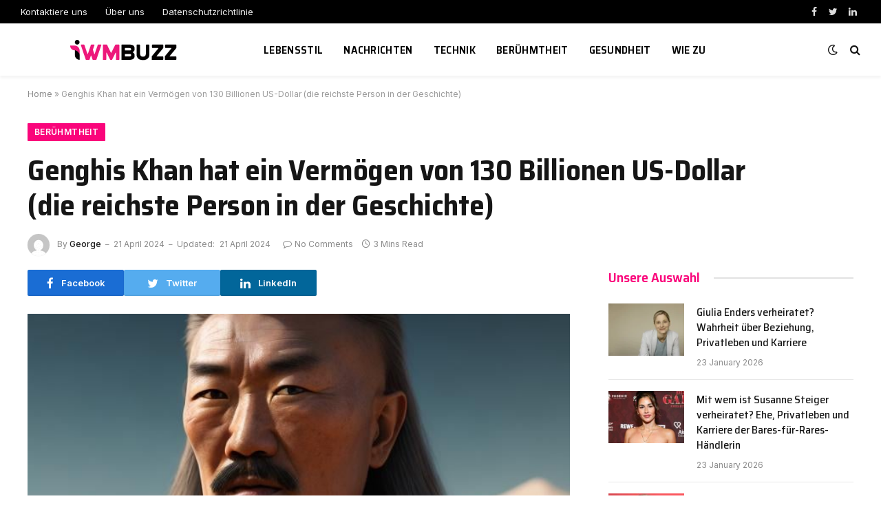

--- FILE ---
content_type: text/html; charset=UTF-8
request_url: https://iwmbuzz.de/genghis-khan/
body_size: 18664
content:

<!DOCTYPE html>
<html lang="en-US" class="s-light site-s-light">

<head>
	<meta name="publisuites-verify-code" content="aHR0cHM6Ly9pd21idXp6LmRl" />
	<meta name='linkatomic-verify-code' content='f1fe2dbcc18df56c7291e01ba7a66d2a' />
	<meta name="google-site-verification" content="EQsxl-DTCOIwdc44K0MZP3l0vt9kzn9euJISExiN0KM" />
	<meta charset="UTF-8" />
	<meta name="viewport" content="width=device-width, initial-scale=1" />
	<meta name='robots' content='index, follow, max-image-preview:large, max-snippet:-1, max-video-preview:-1' />

	<!-- This site is optimized with the Yoast SEO plugin v21.6 - https://yoast.com/wordpress/plugins/seo/ -->
	<title>Genghis Khan hat ein Vermögen von 130 Billionen US-Dollar (die reichste Person in der Geschichte)</title><link rel="preload" as="image" imagesrcset="https://iwmbuzz.de/wp-content/uploads/2024/04/genghis-khan.jpg" imagesizes="(max-width: 788px) 100vw, 788px" /><link rel="preload" as="font" href="https://iwmbuzz.de/wp-content/themes/smart-mag/css/icons/fonts/ts-icons.woff2?v2.4" type="font/woff2" crossorigin="anonymous" />
	<meta name="description" content="Das Nettovermögen von Genghis Khan beträgt inflationsbereinigt 130 Billionen Dollar. Genghis Khan besaß große Landstriche." />
	<link rel="canonical" href="https://iwmbuzz.de/genghis-khan/" />
	<meta property="og:locale" content="en_US" />
	<meta property="og:type" content="article" />
	<meta property="og:title" content="Genghis Khan hat ein Vermögen von 130 Billionen US-Dollar (die reichste Person in der Geschichte)" />
	<meta property="og:description" content="Das Nettovermögen von Genghis Khan beträgt inflationsbereinigt 130 Billionen Dollar. Genghis Khan besaß große Landstriche." />
	<meta property="og:url" content="https://iwmbuzz.de/genghis-khan/" />
	<meta property="og:site_name" content="iwmbuzz.de" />
	<meta property="article:published_time" content="2024-04-21T17:13:09+00:00" />
	<meta property="article:modified_time" content="2024-04-21T17:13:10+00:00" />
	<meta property="og:image" content="http://iwmbuzz.de/wp-content/uploads/2024/04/genghis-khan.jpg" />
	<meta property="og:image:width" content="640" />
	<meta property="og:image:height" content="640" />
	<meta property="og:image:type" content="image/jpeg" />
	<meta name="author" content="George" />
	<meta name="twitter:card" content="summary_large_image" />
	<meta name="twitter:label1" content="Written by" />
	<meta name="twitter:data1" content="George" />
	<meta name="twitter:label2" content="Est. reading time" />
	<meta name="twitter:data2" content="2 minutes" />
	<script type="application/ld+json" class="yoast-schema-graph">{"@context":"https://schema.org","@graph":[{"@type":"WebPage","@id":"https://iwmbuzz.de/genghis-khan/","url":"https://iwmbuzz.de/genghis-khan/","name":"Genghis Khan hat ein Vermögen von 130 Billionen US-Dollar (die reichste Person in der Geschichte)","isPartOf":{"@id":"https://iwmbuzz.de/#website"},"primaryImageOfPage":{"@id":"https://iwmbuzz.de/genghis-khan/#primaryimage"},"image":{"@id":"https://iwmbuzz.de/genghis-khan/#primaryimage"},"thumbnailUrl":"https://iwmbuzz.de/wp-content/uploads/2024/04/genghis-khan.jpg","datePublished":"2024-04-21T17:13:09+00:00","dateModified":"2024-04-21T17:13:10+00:00","author":{"@id":"https://iwmbuzz.de/#/schema/person/32c7f52ebe999ca869f41d1bf137ce86"},"description":"Das Nettovermögen von Genghis Khan beträgt inflationsbereinigt 130 Billionen Dollar. Genghis Khan besaß große Landstriche.","breadcrumb":{"@id":"https://iwmbuzz.de/genghis-khan/#breadcrumb"},"inLanguage":"en-US","potentialAction":[{"@type":"ReadAction","target":["https://iwmbuzz.de/genghis-khan/"]}]},{"@type":"ImageObject","inLanguage":"en-US","@id":"https://iwmbuzz.de/genghis-khan/#primaryimage","url":"https://iwmbuzz.de/wp-content/uploads/2024/04/genghis-khan.jpg","contentUrl":"https://iwmbuzz.de/wp-content/uploads/2024/04/genghis-khan.jpg","width":640,"height":640,"caption":"genghis khan"},{"@type":"BreadcrumbList","@id":"https://iwmbuzz.de/genghis-khan/#breadcrumb","itemListElement":[{"@type":"ListItem","position":1,"name":"Home","item":"https://iwmbuzz.de/"},{"@type":"ListItem","position":2,"name":"Genghis Khan hat ein Vermögen von 130 Billionen US-Dollar (die reichste Person in der Geschichte)"}]},{"@type":"WebSite","@id":"https://iwmbuzz.de/#website","url":"https://iwmbuzz.de/","name":"iwmbuzz.de","description":"","potentialAction":[{"@type":"SearchAction","target":{"@type":"EntryPoint","urlTemplate":"https://iwmbuzz.de/?s={search_term_string}"},"query-input":"required name=search_term_string"}],"inLanguage":"en-US"},{"@type":"Person","@id":"https://iwmbuzz.de/#/schema/person/32c7f52ebe999ca869f41d1bf137ce86","name":"George","image":{"@type":"ImageObject","inLanguage":"en-US","@id":"https://iwmbuzz.de/#/schema/person/image/","url":"https://secure.gravatar.com/avatar/9fdf6bc48e244f98982b5cda5720aa82?s=96&d=mm&r=g","contentUrl":"https://secure.gravatar.com/avatar/9fdf6bc48e244f98982b5cda5720aa82?s=96&d=mm&r=g","caption":"George"},"sameAs":["http://iwmbuzz.de"],"url":"https://iwmbuzz.de/author/iwmbuzz-de/"}]}</script>
	<!-- / Yoast SEO plugin. -->


<link rel='dns-prefetch' href='//fonts.googleapis.com' />
<link rel="alternate" type="application/rss+xml" title="iwmbuzz.de &raquo; Feed" href="https://iwmbuzz.de/feed/" />
<link rel="alternate" type="application/rss+xml" title="iwmbuzz.de &raquo; Comments Feed" href="https://iwmbuzz.de/comments/feed/" />
<link rel="alternate" type="application/rss+xml" title="iwmbuzz.de &raquo; Genghis Khan hat ein Vermögen von 130 Billionen US-Dollar (die reichste Person in der Geschichte) Comments Feed" href="https://iwmbuzz.de/genghis-khan/feed/" />
<script type="text/javascript">
/* <![CDATA[ */
window._wpemojiSettings = {"baseUrl":"https:\/\/s.w.org\/images\/core\/emoji\/14.0.0\/72x72\/","ext":".png","svgUrl":"https:\/\/s.w.org\/images\/core\/emoji\/14.0.0\/svg\/","svgExt":".svg","source":{"concatemoji":"https:\/\/iwmbuzz.de\/wp-includes\/js\/wp-emoji-release.min.js?ver=6.4.7"}};
/*! This file is auto-generated */
!function(i,n){var o,s,e;function c(e){try{var t={supportTests:e,timestamp:(new Date).valueOf()};sessionStorage.setItem(o,JSON.stringify(t))}catch(e){}}function p(e,t,n){e.clearRect(0,0,e.canvas.width,e.canvas.height),e.fillText(t,0,0);var t=new Uint32Array(e.getImageData(0,0,e.canvas.width,e.canvas.height).data),r=(e.clearRect(0,0,e.canvas.width,e.canvas.height),e.fillText(n,0,0),new Uint32Array(e.getImageData(0,0,e.canvas.width,e.canvas.height).data));return t.every(function(e,t){return e===r[t]})}function u(e,t,n){switch(t){case"flag":return n(e,"\ud83c\udff3\ufe0f\u200d\u26a7\ufe0f","\ud83c\udff3\ufe0f\u200b\u26a7\ufe0f")?!1:!n(e,"\ud83c\uddfa\ud83c\uddf3","\ud83c\uddfa\u200b\ud83c\uddf3")&&!n(e,"\ud83c\udff4\udb40\udc67\udb40\udc62\udb40\udc65\udb40\udc6e\udb40\udc67\udb40\udc7f","\ud83c\udff4\u200b\udb40\udc67\u200b\udb40\udc62\u200b\udb40\udc65\u200b\udb40\udc6e\u200b\udb40\udc67\u200b\udb40\udc7f");case"emoji":return!n(e,"\ud83e\udef1\ud83c\udffb\u200d\ud83e\udef2\ud83c\udfff","\ud83e\udef1\ud83c\udffb\u200b\ud83e\udef2\ud83c\udfff")}return!1}function f(e,t,n){var r="undefined"!=typeof WorkerGlobalScope&&self instanceof WorkerGlobalScope?new OffscreenCanvas(300,150):i.createElement("canvas"),a=r.getContext("2d",{willReadFrequently:!0}),o=(a.textBaseline="top",a.font="600 32px Arial",{});return e.forEach(function(e){o[e]=t(a,e,n)}),o}function t(e){var t=i.createElement("script");t.src=e,t.defer=!0,i.head.appendChild(t)}"undefined"!=typeof Promise&&(o="wpEmojiSettingsSupports",s=["flag","emoji"],n.supports={everything:!0,everythingExceptFlag:!0},e=new Promise(function(e){i.addEventListener("DOMContentLoaded",e,{once:!0})}),new Promise(function(t){var n=function(){try{var e=JSON.parse(sessionStorage.getItem(o));if("object"==typeof e&&"number"==typeof e.timestamp&&(new Date).valueOf()<e.timestamp+604800&&"object"==typeof e.supportTests)return e.supportTests}catch(e){}return null}();if(!n){if("undefined"!=typeof Worker&&"undefined"!=typeof OffscreenCanvas&&"undefined"!=typeof URL&&URL.createObjectURL&&"undefined"!=typeof Blob)try{var e="postMessage("+f.toString()+"("+[JSON.stringify(s),u.toString(),p.toString()].join(",")+"));",r=new Blob([e],{type:"text/javascript"}),a=new Worker(URL.createObjectURL(r),{name:"wpTestEmojiSupports"});return void(a.onmessage=function(e){c(n=e.data),a.terminate(),t(n)})}catch(e){}c(n=f(s,u,p))}t(n)}).then(function(e){for(var t in e)n.supports[t]=e[t],n.supports.everything=n.supports.everything&&n.supports[t],"flag"!==t&&(n.supports.everythingExceptFlag=n.supports.everythingExceptFlag&&n.supports[t]);n.supports.everythingExceptFlag=n.supports.everythingExceptFlag&&!n.supports.flag,n.DOMReady=!1,n.readyCallback=function(){n.DOMReady=!0}}).then(function(){return e}).then(function(){var e;n.supports.everything||(n.readyCallback(),(e=n.source||{}).concatemoji?t(e.concatemoji):e.wpemoji&&e.twemoji&&(t(e.twemoji),t(e.wpemoji)))}))}((window,document),window._wpemojiSettings);
/* ]]> */
</script>

<style id='wp-emoji-styles-inline-css' type='text/css'>

	img.wp-smiley, img.emoji {
		display: inline !important;
		border: none !important;
		box-shadow: none !important;
		height: 1em !important;
		width: 1em !important;
		margin: 0 0.07em !important;
		vertical-align: -0.1em !important;
		background: none !important;
		padding: 0 !important;
	}
</style>
<link rel='stylesheet' id='wp-block-library-css' href='https://iwmbuzz.de/wp-includes/css/dist/block-library/style.min.css?ver=6.4.7' type='text/css' media='all' />
<style id='classic-theme-styles-inline-css' type='text/css'>
/*! This file is auto-generated */
.wp-block-button__link{color:#fff;background-color:#32373c;border-radius:9999px;box-shadow:none;text-decoration:none;padding:calc(.667em + 2px) calc(1.333em + 2px);font-size:1.125em}.wp-block-file__button{background:#32373c;color:#fff;text-decoration:none}
</style>
<style id='global-styles-inline-css' type='text/css'>
body{--wp--preset--color--black: #000000;--wp--preset--color--cyan-bluish-gray: #abb8c3;--wp--preset--color--white: #ffffff;--wp--preset--color--pale-pink: #f78da7;--wp--preset--color--vivid-red: #cf2e2e;--wp--preset--color--luminous-vivid-orange: #ff6900;--wp--preset--color--luminous-vivid-amber: #fcb900;--wp--preset--color--light-green-cyan: #7bdcb5;--wp--preset--color--vivid-green-cyan: #00d084;--wp--preset--color--pale-cyan-blue: #8ed1fc;--wp--preset--color--vivid-cyan-blue: #0693e3;--wp--preset--color--vivid-purple: #9b51e0;--wp--preset--gradient--vivid-cyan-blue-to-vivid-purple: linear-gradient(135deg,rgba(6,147,227,1) 0%,rgb(155,81,224) 100%);--wp--preset--gradient--light-green-cyan-to-vivid-green-cyan: linear-gradient(135deg,rgb(122,220,180) 0%,rgb(0,208,130) 100%);--wp--preset--gradient--luminous-vivid-amber-to-luminous-vivid-orange: linear-gradient(135deg,rgba(252,185,0,1) 0%,rgba(255,105,0,1) 100%);--wp--preset--gradient--luminous-vivid-orange-to-vivid-red: linear-gradient(135deg,rgba(255,105,0,1) 0%,rgb(207,46,46) 100%);--wp--preset--gradient--very-light-gray-to-cyan-bluish-gray: linear-gradient(135deg,rgb(238,238,238) 0%,rgb(169,184,195) 100%);--wp--preset--gradient--cool-to-warm-spectrum: linear-gradient(135deg,rgb(74,234,220) 0%,rgb(151,120,209) 20%,rgb(207,42,186) 40%,rgb(238,44,130) 60%,rgb(251,105,98) 80%,rgb(254,248,76) 100%);--wp--preset--gradient--blush-light-purple: linear-gradient(135deg,rgb(255,206,236) 0%,rgb(152,150,240) 100%);--wp--preset--gradient--blush-bordeaux: linear-gradient(135deg,rgb(254,205,165) 0%,rgb(254,45,45) 50%,rgb(107,0,62) 100%);--wp--preset--gradient--luminous-dusk: linear-gradient(135deg,rgb(255,203,112) 0%,rgb(199,81,192) 50%,rgb(65,88,208) 100%);--wp--preset--gradient--pale-ocean: linear-gradient(135deg,rgb(255,245,203) 0%,rgb(182,227,212) 50%,rgb(51,167,181) 100%);--wp--preset--gradient--electric-grass: linear-gradient(135deg,rgb(202,248,128) 0%,rgb(113,206,126) 100%);--wp--preset--gradient--midnight: linear-gradient(135deg,rgb(2,3,129) 0%,rgb(40,116,252) 100%);--wp--preset--font-size--small: 13px;--wp--preset--font-size--medium: 20px;--wp--preset--font-size--large: 36px;--wp--preset--font-size--x-large: 42px;--wp--preset--spacing--20: 0.44rem;--wp--preset--spacing--30: 0.67rem;--wp--preset--spacing--40: 1rem;--wp--preset--spacing--50: 1.5rem;--wp--preset--spacing--60: 2.25rem;--wp--preset--spacing--70: 3.38rem;--wp--preset--spacing--80: 5.06rem;--wp--preset--shadow--natural: 6px 6px 9px rgba(0, 0, 0, 0.2);--wp--preset--shadow--deep: 12px 12px 50px rgba(0, 0, 0, 0.4);--wp--preset--shadow--sharp: 6px 6px 0px rgba(0, 0, 0, 0.2);--wp--preset--shadow--outlined: 6px 6px 0px -3px rgba(255, 255, 255, 1), 6px 6px rgba(0, 0, 0, 1);--wp--preset--shadow--crisp: 6px 6px 0px rgba(0, 0, 0, 1);}:where(.is-layout-flex){gap: 0.5em;}:where(.is-layout-grid){gap: 0.5em;}body .is-layout-flow > .alignleft{float: left;margin-inline-start: 0;margin-inline-end: 2em;}body .is-layout-flow > .alignright{float: right;margin-inline-start: 2em;margin-inline-end: 0;}body .is-layout-flow > .aligncenter{margin-left: auto !important;margin-right: auto !important;}body .is-layout-constrained > .alignleft{float: left;margin-inline-start: 0;margin-inline-end: 2em;}body .is-layout-constrained > .alignright{float: right;margin-inline-start: 2em;margin-inline-end: 0;}body .is-layout-constrained > .aligncenter{margin-left: auto !important;margin-right: auto !important;}body .is-layout-constrained > :where(:not(.alignleft):not(.alignright):not(.alignfull)){max-width: var(--wp--style--global--content-size);margin-left: auto !important;margin-right: auto !important;}body .is-layout-constrained > .alignwide{max-width: var(--wp--style--global--wide-size);}body .is-layout-flex{display: flex;}body .is-layout-flex{flex-wrap: wrap;align-items: center;}body .is-layout-flex > *{margin: 0;}body .is-layout-grid{display: grid;}body .is-layout-grid > *{margin: 0;}:where(.wp-block-columns.is-layout-flex){gap: 2em;}:where(.wp-block-columns.is-layout-grid){gap: 2em;}:where(.wp-block-post-template.is-layout-flex){gap: 1.25em;}:where(.wp-block-post-template.is-layout-grid){gap: 1.25em;}.has-black-color{color: var(--wp--preset--color--black) !important;}.has-cyan-bluish-gray-color{color: var(--wp--preset--color--cyan-bluish-gray) !important;}.has-white-color{color: var(--wp--preset--color--white) !important;}.has-pale-pink-color{color: var(--wp--preset--color--pale-pink) !important;}.has-vivid-red-color{color: var(--wp--preset--color--vivid-red) !important;}.has-luminous-vivid-orange-color{color: var(--wp--preset--color--luminous-vivid-orange) !important;}.has-luminous-vivid-amber-color{color: var(--wp--preset--color--luminous-vivid-amber) !important;}.has-light-green-cyan-color{color: var(--wp--preset--color--light-green-cyan) !important;}.has-vivid-green-cyan-color{color: var(--wp--preset--color--vivid-green-cyan) !important;}.has-pale-cyan-blue-color{color: var(--wp--preset--color--pale-cyan-blue) !important;}.has-vivid-cyan-blue-color{color: var(--wp--preset--color--vivid-cyan-blue) !important;}.has-vivid-purple-color{color: var(--wp--preset--color--vivid-purple) !important;}.has-black-background-color{background-color: var(--wp--preset--color--black) !important;}.has-cyan-bluish-gray-background-color{background-color: var(--wp--preset--color--cyan-bluish-gray) !important;}.has-white-background-color{background-color: var(--wp--preset--color--white) !important;}.has-pale-pink-background-color{background-color: var(--wp--preset--color--pale-pink) !important;}.has-vivid-red-background-color{background-color: var(--wp--preset--color--vivid-red) !important;}.has-luminous-vivid-orange-background-color{background-color: var(--wp--preset--color--luminous-vivid-orange) !important;}.has-luminous-vivid-amber-background-color{background-color: var(--wp--preset--color--luminous-vivid-amber) !important;}.has-light-green-cyan-background-color{background-color: var(--wp--preset--color--light-green-cyan) !important;}.has-vivid-green-cyan-background-color{background-color: var(--wp--preset--color--vivid-green-cyan) !important;}.has-pale-cyan-blue-background-color{background-color: var(--wp--preset--color--pale-cyan-blue) !important;}.has-vivid-cyan-blue-background-color{background-color: var(--wp--preset--color--vivid-cyan-blue) !important;}.has-vivid-purple-background-color{background-color: var(--wp--preset--color--vivid-purple) !important;}.has-black-border-color{border-color: var(--wp--preset--color--black) !important;}.has-cyan-bluish-gray-border-color{border-color: var(--wp--preset--color--cyan-bluish-gray) !important;}.has-white-border-color{border-color: var(--wp--preset--color--white) !important;}.has-pale-pink-border-color{border-color: var(--wp--preset--color--pale-pink) !important;}.has-vivid-red-border-color{border-color: var(--wp--preset--color--vivid-red) !important;}.has-luminous-vivid-orange-border-color{border-color: var(--wp--preset--color--luminous-vivid-orange) !important;}.has-luminous-vivid-amber-border-color{border-color: var(--wp--preset--color--luminous-vivid-amber) !important;}.has-light-green-cyan-border-color{border-color: var(--wp--preset--color--light-green-cyan) !important;}.has-vivid-green-cyan-border-color{border-color: var(--wp--preset--color--vivid-green-cyan) !important;}.has-pale-cyan-blue-border-color{border-color: var(--wp--preset--color--pale-cyan-blue) !important;}.has-vivid-cyan-blue-border-color{border-color: var(--wp--preset--color--vivid-cyan-blue) !important;}.has-vivid-purple-border-color{border-color: var(--wp--preset--color--vivid-purple) !important;}.has-vivid-cyan-blue-to-vivid-purple-gradient-background{background: var(--wp--preset--gradient--vivid-cyan-blue-to-vivid-purple) !important;}.has-light-green-cyan-to-vivid-green-cyan-gradient-background{background: var(--wp--preset--gradient--light-green-cyan-to-vivid-green-cyan) !important;}.has-luminous-vivid-amber-to-luminous-vivid-orange-gradient-background{background: var(--wp--preset--gradient--luminous-vivid-amber-to-luminous-vivid-orange) !important;}.has-luminous-vivid-orange-to-vivid-red-gradient-background{background: var(--wp--preset--gradient--luminous-vivid-orange-to-vivid-red) !important;}.has-very-light-gray-to-cyan-bluish-gray-gradient-background{background: var(--wp--preset--gradient--very-light-gray-to-cyan-bluish-gray) !important;}.has-cool-to-warm-spectrum-gradient-background{background: var(--wp--preset--gradient--cool-to-warm-spectrum) !important;}.has-blush-light-purple-gradient-background{background: var(--wp--preset--gradient--blush-light-purple) !important;}.has-blush-bordeaux-gradient-background{background: var(--wp--preset--gradient--blush-bordeaux) !important;}.has-luminous-dusk-gradient-background{background: var(--wp--preset--gradient--luminous-dusk) !important;}.has-pale-ocean-gradient-background{background: var(--wp--preset--gradient--pale-ocean) !important;}.has-electric-grass-gradient-background{background: var(--wp--preset--gradient--electric-grass) !important;}.has-midnight-gradient-background{background: var(--wp--preset--gradient--midnight) !important;}.has-small-font-size{font-size: var(--wp--preset--font-size--small) !important;}.has-medium-font-size{font-size: var(--wp--preset--font-size--medium) !important;}.has-large-font-size{font-size: var(--wp--preset--font-size--large) !important;}.has-x-large-font-size{font-size: var(--wp--preset--font-size--x-large) !important;}
.wp-block-navigation a:where(:not(.wp-element-button)){color: inherit;}
:where(.wp-block-post-template.is-layout-flex){gap: 1.25em;}:where(.wp-block-post-template.is-layout-grid){gap: 1.25em;}
:where(.wp-block-columns.is-layout-flex){gap: 2em;}:where(.wp-block-columns.is-layout-grid){gap: 2em;}
.wp-block-pullquote{font-size: 1.5em;line-height: 1.6;}
</style>
<link rel='stylesheet' id='smartmag-core-css' href='https://iwmbuzz.de/wp-content/themes/smart-mag/style.css?ver=9.0.0' type='text/css' media='all' />
<style id='smartmag-core-inline-css' type='text/css'>
:root { --c-main: #fa057b;
--c-main-rgb: 250,5,123;
--text-font: "Inter", system-ui, -apple-system, "Segoe UI", Arial, sans-serif;
--body-font: "Inter", system-ui, -apple-system, "Segoe UI", Arial, sans-serif;
--title-font: "Saira Semi Condensed", system-ui, -apple-system, "Segoe UI", Arial, sans-serif;
--h-font: "Saira Semi Condensed", system-ui, -apple-system, "Segoe UI", Arial, sans-serif;
--title-size-xs: 16px;
--title-size-s: 18px;
--title-size-n: 19px;
--title-size-m: 21px;
--title-fw-bold: 600;
--title-fw-semi: 500;
--excerpt-size: 14px; }
.smart-head-main { --c-shadow: rgba(0,0,0,0.05); }
.smart-head-main .smart-head-top { --head-h: 34px; }
.smart-head-main .smart-head-mid { --head-h: 76px; }
.smart-head-main .smart-head-bot { border-top-width: 0px; }
.navigation { font-family: "Saira Semi Condensed", system-ui, -apple-system, "Segoe UI", Arial, sans-serif; }
.navigation-main .menu > li > a { font-size: 16px; font-weight: 600; text-transform: uppercase; letter-spacing: .02em; }
.navigation-main .menu > li li a { font-size: 14px; }
.navigation-main { --nav-items-space: 15px; }
.s-light .navigation-main { --c-nav: #000000; }
.s-light .navigation { --c-nav-blip: var(--c-main); }
.mobile-menu { font-family: "Saira Semi Condensed", system-ui, -apple-system, "Segoe UI", Arial, sans-serif; font-weight: 600; }
.navigation-small { font-family: "Inter", system-ui, -apple-system, "Segoe UI", Arial, sans-serif; margin-left: calc(-1 * var(--nav-items-space)); }
.smart-head-main .spc-social { --c-spc-social-hov: #f2f2f2; --spc-social-space: 5px; }
.smart-head-main .logo-is-image { padding-right: 5px; }
.post-meta .post-cat > a { font-family: "Saira Semi Condensed", system-ui, -apple-system, "Segoe UI", Arial, sans-serif; }
.post-meta .text-in, .post-meta .post-cat > a { font-size: 14px; }
.post-meta .post-cat > a { font-weight: 600; }
.post-meta { --p-meta-sep: "\2013"; --p-meta-sep-pad: 6px; }
.block-head-b .heading { font-size: 24px; font-weight: 600; letter-spacing: 0.04em; }
.block-head-e2 .heading { font-weight: 600; color: var(--c-main); }
.list-post { --list-p-media-width: 29.94923858%; --list-p-media-max-width: 85%; }
.a-wrap-2:not(._) { margin-top: 0px; }
@media (min-width: 940px) and (max-width: 1200px) { .navigation-main .menu > li > a { font-size: calc(10px + (16px - 10px) * .7); } }


</style>
<link rel='stylesheet' id='smartmag-magnific-popup-css' href='https://iwmbuzz.de/wp-content/themes/smart-mag/css/lightbox.css?ver=9.0.0' type='text/css' media='all' />
<link rel='stylesheet' id='smartmag-icons-css' href='https://iwmbuzz.de/wp-content/themes/smart-mag/css/icons/icons.css?ver=9.0.0' type='text/css' media='all' />
<link rel='stylesheet' id='smartmag-gfonts-custom-css' href='https://fonts.googleapis.com/css?family=Inter%3A400%2C500%2C600%2C700%7CSaira+Semi+Condensed%3A400%2C500%2C600%2C700&#038;display=swap' type='text/css' media='all' />
<script type="text/javascript" src="https://iwmbuzz.de/wp-includes/js/jquery/jquery.min.js?ver=3.7.1" id="jquery-core-js"></script>
<script type="text/javascript" src="https://iwmbuzz.de/wp-includes/js/jquery/jquery-migrate.min.js?ver=3.4.1" id="jquery-migrate-js"></script>
<link rel="https://api.w.org/" href="https://iwmbuzz.de/wp-json/" /><link rel="alternate" type="application/json" href="https://iwmbuzz.de/wp-json/wp/v2/posts/4998" /><link rel="EditURI" type="application/rsd+xml" title="RSD" href="https://iwmbuzz.de/xmlrpc.php?rsd" />
<meta name="generator" content="WordPress 6.4.7" />
<link rel='shortlink' href='https://iwmbuzz.de/?p=4998' />
<link rel="alternate" type="application/json+oembed" href="https://iwmbuzz.de/wp-json/oembed/1.0/embed?url=https%3A%2F%2Fiwmbuzz.de%2Fgenghis-khan%2F" />
<link rel="alternate" type="text/xml+oembed" href="https://iwmbuzz.de/wp-json/oembed/1.0/embed?url=https%3A%2F%2Fiwmbuzz.de%2Fgenghis-khan%2F&#038;format=xml" />

		<script>
		var BunyadSchemeKey = 'bunyad-scheme';
		(() => {
			const d = document.documentElement;
			const c = d.classList;
			const scheme = localStorage.getItem(BunyadSchemeKey);
			if (scheme) {
				d.dataset.origClass = c;
				scheme === 'dark' ? c.remove('s-light', 'site-s-light') : c.remove('s-dark', 'site-s-dark');
				c.add('site-s-' + scheme, 's-' + scheme);
			}
		})();
		</script>
		<meta name="generator" content="Elementor 3.18.0; features: e_dom_optimization, e_optimized_assets_loading, e_optimized_css_loading, e_font_icon_svg, additional_custom_breakpoints, block_editor_assets_optimize, e_image_loading_optimization; settings: css_print_method-external, google_font-enabled, font_display-swap">
<style type="text/css">.recentcomments a{display:inline !important;padding:0 !important;margin:0 !important;}</style>		<style type="text/css" id="wp-custom-css">
			.a-wrap-2:not(._) {
    margin-top: 0px;
    display: none;
}		</style>
		

</head>

<body class="post-template-default single single-post postid-4998 single-format-standard right-sidebar post-layout-large post-cat-24 has-lb has-lb-sm layout-normal elementor-default elementor-kit-7">



<div class="main-wrap">

	
<div class="off-canvas-backdrop"></div>
<div class="mobile-menu-container off-canvas" id="off-canvas">

	<div class="off-canvas-head">
		<a href="#" class="close"><i class="tsi tsi-times"></i></a>

		<div class="ts-logo">
					</div>
	</div>

	<div class="off-canvas-content">

					<ul class="mobile-menu"></ul>
		
					<div class="off-canvas-widgets">
				
		<div id="smartmag-block-posts-small-3" class="widget ts-block-widget smartmag-widget-posts-small">		
		<div class="block">
					<section class="block-wrap block-posts-small block-sc mb-none" data-id="1">

			<div class="widget-title block-head block-head-ac block-head-b"><h5 class="heading">Was ist angesagt</h5></div>	
			<div class="block-content">
				
	<div class="loop loop-small loop-small-a loop-sep loop-small-sep grid grid-1 md:grid-1 sm:grid-1 xs:grid-1">

					
<article class="l-post small-post small-a-post m-pos-left">

	
			<div class="media">

		
			<a href="https://iwmbuzz.de/giulia-enders-verheiratet/" class="image-link media-ratio ar-bunyad-thumb" title="Giulia Enders verheiratet? Wahrheit über Beziehung, Privatleben und Karriere"><span data-bgsrc="https://iwmbuzz.de/wp-content/uploads/2026/01/giulia-enders-verheiratet-300x200.webp" class="img bg-cover wp-post-image attachment-medium size-medium lazyload" data-bgset="https://iwmbuzz.de/wp-content/uploads/2026/01/giulia-enders-verheiratet-300x200.webp 300w, https://iwmbuzz.de/wp-content/uploads/2026/01/giulia-enders-verheiratet-1024x684.webp 1024w, https://iwmbuzz.de/wp-content/uploads/2026/01/giulia-enders-verheiratet-768x513.webp 768w, https://iwmbuzz.de/wp-content/uploads/2026/01/giulia-enders-verheiratet-1536x1026.webp 1536w, https://iwmbuzz.de/wp-content/uploads/2026/01/giulia-enders-verheiratet-2048x1368.webp 2048w, https://iwmbuzz.de/wp-content/uploads/2026/01/giulia-enders-verheiratet-150x100.webp 150w, https://iwmbuzz.de/wp-content/uploads/2026/01/giulia-enders-verheiratet-450x301.webp 450w, https://iwmbuzz.de/wp-content/uploads/2026/01/giulia-enders-verheiratet-1200x802.webp 1200w" data-sizes="(max-width: 110px) 100vw, 110px" role="img" aria-label="giulia enders verheiratet"></span></a>			
			
			
			
		
		</div>
	

	
		<div class="content">

			<div class="post-meta post-meta-a post-meta-left has-below"><h4 class="is-title post-title"><a href="https://iwmbuzz.de/giulia-enders-verheiratet/">Giulia Enders verheiratet? Wahrheit über Beziehung, Privatleben und Karriere</a></h4><div class="post-meta-items meta-below"><span class="meta-item date"><span class="date-link"><time class="post-date" datetime="2026-01-23T17:34:31+00:00">23 January 2026</time></span></span></div></div>			
			
			
		</div>

	
</article>	
					
<article class="l-post small-post small-a-post m-pos-left">

	
			<div class="media">

		
			<a href="https://iwmbuzz.de/mit-wem-ist-susanne-steiger-verheiratet/" class="image-link media-ratio ar-bunyad-thumb" title="Mit wem ist Susanne Steiger verheiratet? Ehe, Privatleben und Karriere der Bares-für-Rares-Händlerin"><span data-bgsrc="https://iwmbuzz.de/wp-content/uploads/2026/01/mit-wem-ist-susanne-steiger-verheiratet-300x225.jpeg" class="img bg-cover wp-post-image attachment-medium size-medium lazyload" data-bgset="https://iwmbuzz.de/wp-content/uploads/2026/01/mit-wem-ist-susanne-steiger-verheiratet-300x225.jpeg 300w, https://iwmbuzz.de/wp-content/uploads/2026/01/mit-wem-ist-susanne-steiger-verheiratet-768x576.jpeg 768w, https://iwmbuzz.de/wp-content/uploads/2026/01/mit-wem-ist-susanne-steiger-verheiratet-150x113.jpeg 150w, https://iwmbuzz.de/wp-content/uploads/2026/01/mit-wem-ist-susanne-steiger-verheiratet-450x338.jpeg 450w, https://iwmbuzz.de/wp-content/uploads/2026/01/mit-wem-ist-susanne-steiger-verheiratet.jpeg 1000w" data-sizes="(max-width: 110px) 100vw, 110px" role="img" aria-label="mit wem ist susanne steiger verheiratet"></span></a>			
			
			
			
		
		</div>
	

	
		<div class="content">

			<div class="post-meta post-meta-a post-meta-left has-below"><h4 class="is-title post-title"><a href="https://iwmbuzz.de/mit-wem-ist-susanne-steiger-verheiratet/">Mit wem ist Susanne Steiger verheiratet? Ehe, Privatleben und Karriere der Bares-für-Rares-Händlerin</a></h4><div class="post-meta-items meta-below"><span class="meta-item date"><span class="date-link"><time class="post-date" datetime="2026-01-23T17:29:34+00:00">23 January 2026</time></span></span></div></div>			
			
			
		</div>

	
</article>	
					
<article class="l-post small-post small-a-post m-pos-left">

	
			<div class="media">

		
			<a href="https://iwmbuzz.de/ist-susanne-klehn-verheiratet/" class="image-link media-ratio ar-bunyad-thumb" title="Ist Susanne Klehn verheiratet? Wahrheit über Ehemann, Beziehung &#038; Privatleben"><span data-bgsrc="https://iwmbuzz.de/wp-content/uploads/2026/01/ist-susanne-klehn-verheiratet-300x168.webp" class="img bg-cover wp-post-image attachment-medium size-medium lazyload" data-bgset="https://iwmbuzz.de/wp-content/uploads/2026/01/ist-susanne-klehn-verheiratet-300x168.webp 300w, https://iwmbuzz.de/wp-content/uploads/2026/01/ist-susanne-klehn-verheiratet-1024x574.webp 1024w, https://iwmbuzz.de/wp-content/uploads/2026/01/ist-susanne-klehn-verheiratet-768x431.webp 768w, https://iwmbuzz.de/wp-content/uploads/2026/01/ist-susanne-klehn-verheiratet-150x84.webp 150w, https://iwmbuzz.de/wp-content/uploads/2026/01/ist-susanne-klehn-verheiratet-450x252.webp 450w, https://iwmbuzz.de/wp-content/uploads/2026/01/ist-susanne-klehn-verheiratet.webp 1200w" data-sizes="(max-width: 110px) 100vw, 110px" role="img" aria-label="ist susanne klehn verheiratet"></span></a>			
			
			
			
		
		</div>
	

	
		<div class="content">

			<div class="post-meta post-meta-a post-meta-left has-below"><h4 class="is-title post-title"><a href="https://iwmbuzz.de/ist-susanne-klehn-verheiratet/">Ist Susanne Klehn verheiratet? Wahrheit über Ehemann, Beziehung &#038; Privatleben</a></h4><div class="post-meta-items meta-below"><span class="meta-item date"><span class="date-link"><time class="post-date" datetime="2026-01-23T17:27:29+00:00">23 January 2026</time></span></span></div></div>			
			
			
		</div>

	
</article>	
		
	</div>

					</div>

		</section>
				</div>

		</div>			</div>
		
		
		<div class="spc-social-block spc-social spc-social-b smart-head-social">
		
			
				<a href="#" class="link service s-facebook" target="_blank" rel="noopener">
					<i class="icon tsi tsi-facebook"></i>
					<span class="visuallyhidden">Facebook</span>
				</a>
									
			
				<a href="#" class="link service s-twitter" target="_blank" rel="noopener">
					<i class="icon tsi tsi-twitter"></i>
					<span class="visuallyhidden">Twitter</span>
				</a>
									
			
				<a href="#" class="link service s-instagram" target="_blank" rel="noopener">
					<i class="icon tsi tsi-instagram"></i>
					<span class="visuallyhidden">Instagram</span>
				</a>
									
			
		</div>

		
	</div>

</div>
<div class="smart-head smart-head-a smart-head-main" id="smart-head" data-sticky="auto" data-sticky-type="smart" data-sticky-full>
	
	<div class="smart-head-row smart-head-top s-dark smart-head-row-full">

		<div class="inner full">

							
				<div class="items items-left ">
					<div class="nav-wrap">
		<nav class="navigation navigation-small nav-hov-a">
			<ul id="menu-top-links" class="menu"><li id="menu-item-1694" class="menu-item menu-item-type-post_type menu-item-object-page menu-item-1694"><a href="https://iwmbuzz.de/kontaktiere-uns/">Kontaktiere uns</a></li>
<li id="menu-item-1695" class="menu-item menu-item-type-post_type menu-item-object-page menu-item-1695"><a href="https://iwmbuzz.de/uber-uns/">Über uns</a></li>
<li id="menu-item-1693" class="menu-item menu-item-type-post_type menu-item-object-page menu-item-privacy-policy menu-item-1693"><a rel="privacy-policy" href="https://iwmbuzz.de/datenschutzrichtlinie/">Datenschutzrichtlinie</a></li>
</ul>		</nav>
	</div>
				</div>

							
				<div class="items items-center empty">
								</div>

							
				<div class="items items-right ">
				
		<div class="spc-social-block spc-social spc-social-a smart-head-social">
		
			
				<a href="#" class="link service s-facebook" target="_blank" rel="noopener">
					<i class="icon tsi tsi-facebook"></i>
					<span class="visuallyhidden">Facebook</span>
				</a>
									
			
				<a href="#" class="link service s-twitter" target="_blank" rel="noopener">
					<i class="icon tsi tsi-twitter"></i>
					<span class="visuallyhidden">Twitter</span>
				</a>
									
			
				<a href="#" class="link service s-linkedin" target="_blank" rel="noopener">
					<i class="icon tsi tsi-linkedin"></i>
					<span class="visuallyhidden">LinkedIn</span>
				</a>
									
			
		</div>

						</div>

						
		</div>
	</div>

	
	<div class="smart-head-row smart-head-mid is-light smart-head-row-full">

		<div class="inner full">

							
				<div class="items items-left ">
					<a href="https://iwmbuzz.de/" title="iwmbuzz.de" rel="home" class="logo-link ts-logo logo-is-image">
		<span>
			
				
					<img src="http://iwmbuzz.de/wp-content/uploads/2023/12/iwmbuzz-logo-W-1.png" class="logo-image logo-image-dark" alt="iwmbuzz.de" width="298" height="37"/><img src="http://iwmbuzz.de/wp-content/uploads/2023/12/iwmbuzz-logo-B-1.png" class="logo-image" alt="iwmbuzz.de" width="298" height="37"/>
									 
					</span>
	</a>	<div class="nav-wrap">
		<nav class="navigation navigation-main nav-hov-a">
			<ul id="menu-main-menu" class="menu"><li id="menu-item-1668" class="menu-item menu-item-type-taxonomy menu-item-object-category menu-cat-19 menu-item-1668"><a href="https://iwmbuzz.de/category/lebensstil/">Lebensstil</a></li>
<li id="menu-item-1669" class="menu-item menu-item-type-taxonomy menu-item-object-category menu-cat-20 menu-item-1669"><a href="https://iwmbuzz.de/category/nachrichten/">Nachrichten</a></li>
<li id="menu-item-1670" class="menu-item menu-item-type-taxonomy menu-item-object-category menu-cat-21 menu-item-1670"><a href="https://iwmbuzz.de/category/technik/">Technik</a></li>
<li id="menu-item-1666" class="menu-item menu-item-type-taxonomy menu-item-object-category current-post-ancestor current-menu-parent current-post-parent menu-cat-24 menu-item-1666"><a href="https://iwmbuzz.de/category/beruhmtheit/">Berühmtheit</a></li>
<li id="menu-item-1667" class="menu-item menu-item-type-taxonomy menu-item-object-category menu-cat-22 menu-item-1667"><a href="https://iwmbuzz.de/category/gesundheit/">Gesundheit</a></li>
<li id="menu-item-1671" class="menu-item menu-item-type-taxonomy menu-item-object-category menu-cat-23 menu-item-1671"><a href="https://iwmbuzz.de/category/wie-zu/">Wie zu</a></li>
</ul>		</nav>
	</div>
				</div>

							
				<div class="items items-center empty">
								</div>

							
				<div class="items items-right ">
				
<div class="scheme-switcher has-icon-only">
	<a href="#" class="toggle is-icon toggle-dark" title="Switch to Dark Design - easier on eyes.">
		<i class="icon tsi tsi-moon"></i>
	</a>
	<a href="#" class="toggle is-icon toggle-light" title="Switch to Light Design.">
		<i class="icon tsi tsi-bright"></i>
	</a>
</div>

	<a href="#" class="search-icon has-icon-only is-icon" title="Search">
		<i class="tsi tsi-search"></i>
	</a>

				</div>

						
		</div>
	</div>

	</div>
<div class="smart-head smart-head-a smart-head-mobile" id="smart-head-mobile" data-sticky="mid" data-sticky-type="smart" data-sticky-full>
	
	<div class="smart-head-row smart-head-mid smart-head-row-3 is-light smart-head-row-full">

		<div class="inner wrap">

							
				<div class="items items-left ">
				
<button class="offcanvas-toggle has-icon" type="button" aria-label="Menu">
	<span class="hamburger-icon hamburger-icon-a">
		<span class="inner"></span>
	</span>
</button>				</div>

							
				<div class="items items-center ">
					<a href="https://iwmbuzz.de/" title="iwmbuzz.de" rel="home" class="logo-link ts-logo logo-is-image">
		<span>
			
				
					<img src="http://iwmbuzz.de/wp-content/uploads/2023/12/iwmbuzz-logo-W-1.png" class="logo-image logo-image-dark" alt="iwmbuzz.de" width="298" height="37"/><img src="http://iwmbuzz.de/wp-content/uploads/2023/12/iwmbuzz-logo-B-1.png" class="logo-image" alt="iwmbuzz.de" width="298" height="37"/>
									 
					</span>
	</a>				</div>

							
				<div class="items items-right ">
				
<div class="scheme-switcher has-icon-only">
	<a href="#" class="toggle is-icon toggle-dark" title="Switch to Dark Design - easier on eyes.">
		<i class="icon tsi tsi-moon"></i>
	</a>
	<a href="#" class="toggle is-icon toggle-light" title="Switch to Light Design.">
		<i class="icon tsi tsi-bright"></i>
	</a>
</div>

	<a href="#" class="search-icon has-icon-only is-icon" title="Search">
		<i class="tsi tsi-search"></i>
	</a>

				</div>

						
		</div>
	</div>

	</div><div class="a-wrap a-wrap-base a-wrap-2 a-wrap-bg"> <a href="https://theme-sphere.com/buy/go.php?theme=smartmag" target="_blank">
<img loading="lazy" loading="lazy" src="https://smartmag.theme-sphere.com/tech-2/wp-content/uploads/sites/8/2021/02/1200x125-ad-07@2x.jpg" width="1200" height="125" alt="Demo" />
</a></div>
<nav class="breadcrumbs is-full-width breadcrumbs-a" id="breadcrumb"><div class="inner ts-contain "><span><span><a href="https://iwmbuzz.de/">Home</a></span> » <span class="breadcrumb_last" aria-current="page">Genghis Khan hat ein Vermögen von 130 Billionen US-Dollar (die reichste Person in der Geschichte)</span></span></div></nav>
<div class="main ts-contain cf right-sidebar">
	
		
	<div class="the-post-header s-head-modern s-head-large">
	<div class="post-meta post-meta-a post-meta-left post-meta-single has-below"><div class="post-meta-items meta-above"><span class="meta-item cat-labels">
						
						<a href="https://iwmbuzz.de/category/beruhmtheit/" class="category term-color-24" rel="category">Berühmtheit</a>
					</span>
					</div><h1 class="is-title post-title">Genghis Khan hat ein Vermögen von 130 Billionen US-Dollar (die reichste Person in der Geschichte)</h1><div class="post-meta-items meta-below has-author-img"><span class="meta-item post-author has-img"><img alt='George' src='https://secure.gravatar.com/avatar/9fdf6bc48e244f98982b5cda5720aa82?s=32&#038;d=mm&#038;r=g' srcset='https://secure.gravatar.com/avatar/9fdf6bc48e244f98982b5cda5720aa82?s=64&#038;d=mm&#038;r=g 2x' class='avatar avatar-32 photo' height='32' width='32' decoding='async'/><span class="by">By</span> <a href="https://iwmbuzz.de/author/iwmbuzz-de/" title="Posts by George" rel="author">George</a></span><span class="meta-item date"><time class="post-date" datetime="2024-04-21T18:13:09+01:00">21 April 2024</time></span><span class="meta-item has-next-icon date-modified"><span class="updated-on">Updated:</span><time class="post-date" datetime="2024-04-21T18:13:10+01:00">21 April 2024</time></span><span class="has-next-icon meta-item comments has-icon"><a href="https://iwmbuzz.de/genghis-khan/#respond"><i class="tsi tsi-comment-o"></i>No Comments</a></span><span class="meta-item read-time has-icon"><i class="tsi tsi-clock"></i>3 Mins Read</span></div></div>
<div class="post-share post-share-b spc-social-colors  post-share-b1">

		
	
		
		<a href="https://www.facebook.com/sharer.php?u=https%3A%2F%2Fiwmbuzz.de%2Fgenghis-khan%2F" class="cf service s-facebook service-lg" 
			title="Share on Facebook" target="_blank" rel="nofollow noopener">
			<i class="tsi tsi-tsi tsi-facebook"></i>
			<span class="label">Facebook</span>
		</a>
			
		
		<a href="https://twitter.com/intent/tweet?url=https%3A%2F%2Fiwmbuzz.de%2Fgenghis-khan%2F&#038;text=Genghis%20Khan%20hat%20ein%20Verm%C3%B6gen%20von%20130%20Billionen%20US-Dollar%20%28die%20reichste%20Person%20in%20der%20Geschichte%29" class="cf service s-twitter service-lg" 
			title="Share on X (Twitter)" target="_blank" rel="nofollow noopener">
			<i class="tsi tsi-tsi tsi-twitter"></i>
			<span class="label">Twitter</span>
		</a>
			
		
		<a href="https://www.linkedin.com/shareArticle?mini=true&#038;url=https%3A%2F%2Fiwmbuzz.de%2Fgenghis-khan%2F" class="cf service s-linkedin service-lg" 
			title="Share on LinkedIn" target="_blank" rel="nofollow noopener">
			<i class="tsi tsi-tsi tsi-linkedin"></i>
			<span class="label">LinkedIn</span>
		</a>
			
	
		
	
		
</div>
	
	
</div>
<div class="ts-row has-s-large-bot">
	<div class="col-8 main-content">

		
					<div class="single-featured">	
	<div class="featured">
				
			<a href="https://iwmbuzz.de/wp-content/uploads/2024/04/genghis-khan.jpg" class="image-link media-ratio ar-bunyad-main" title="Genghis Khan hat ein Vermögen von 130 Billionen US-Dollar (die reichste Person in der Geschichte)"><img fetchpriority="high" width="788" height="515" src="[data-uri]" class="attachment-large size-large lazyload wp-post-image" alt="genghis khan" sizes="(max-width: 788px) 100vw, 788px" title="Genghis Khan hat ein Vermögen von 130 Billionen US-Dollar (die reichste Person in der Geschichte)" decoding="async" data-src="https://iwmbuzz.de/wp-content/uploads/2024/04/genghis-khan.jpg" /></a>		
								
				<div class="wp-caption-text">
					genghis khan				</div>
					
						
			</div>

	</div>
		
		<div class="the-post s-post-large">

			<article id="post-4998" class="post-4998 post type-post status-publish format-standard has-post-thumbnail category-beruhmtheit">
				
<div class="post-content-wrap has-share-float">
						<div class="post-share-float share-float-d is-hidden spc-social-colors spc-social-bg">
	<div class="inner">
					<span class="share-text">Share</span>
		
		<div class="services">
					
				
			<a href="https://www.facebook.com/sharer.php?u=https%3A%2F%2Fiwmbuzz.de%2Fgenghis-khan%2F" class="cf service s-facebook" target="_blank" title="Facebook" rel="nofollow noopener">
				<i class="tsi tsi-facebook"></i>
				<span class="label">Facebook</span>
			</a>
				
				
			<a href="https://twitter.com/intent/tweet?url=https%3A%2F%2Fiwmbuzz.de%2Fgenghis-khan%2F&text=Genghis%20Khan%20hat%20ein%20Verm%C3%B6gen%20von%20130%20Billionen%20US-Dollar%20%28die%20reichste%20Person%20in%20der%20Geschichte%29" class="cf service s-twitter" target="_blank" title="Twitter" rel="nofollow noopener">
				<i class="tsi tsi-twitter"></i>
				<span class="label">Twitter</span>
			</a>
				
				
			<a href="https://www.linkedin.com/shareArticle?mini=true&url=https%3A%2F%2Fiwmbuzz.de%2Fgenghis-khan%2F" class="cf service s-linkedin" target="_blank" title="LinkedIn" rel="nofollow noopener">
				<i class="tsi tsi-linkedin"></i>
				<span class="label">LinkedIn</span>
			</a>
				
		
					
		</div>
	</div>		
</div>
			
	<div class="post-content cf entry-content content-spacious">

		
				
		
<p>Das Nettovermögen von Genghis Khan beträgt inflationsbereinigt 130 Billionen Dollar. Genghis Khan besaß große Landstriche, Hunderte Stapel Gold und Schmuck, Millionen Pferde und Vieh. Genghis Khan kann als der reichste Mensch angesehen werden, der jemals auf dem Planeten gelebt hat. Das Nettovermögen von <a href="https://en.wikipedia.org/wiki/Genghis_Khan" target="_blank" rel="noreferrer noopener">Genghis Khan</a> entspricht dem Vermögen aller Milliardäre der Welt zusammen. <strong>Siehe Vermögen der Familie Rothschild</strong></p>



<h2 class="wp-block-heading">Genghis Khans Vermögen</h2>



<figure class="wp-block-table"><table><tbody><tr><td><strong>Reinvermögen</strong></td><td><strong>120 Billionen Dollar</strong></td></tr><tr><td>Gold und Schmuck</td><td>30 Billionen Dollar</td></tr><tr><td>Immobilie</td><td>65 Millionen Dollar</td></tr><tr><td>Vieh</td><td>2 Billionen Dollar</td></tr></tbody></table></figure>



<h2 class="wp-block-heading">Genghis Khans Immobilien</h2>



<p>Genghis Khans eroberte große Landstriche in Ländern wie Russland, China, Korea, Persien, Indien und Osteuropa. Wenn wir dieses eroberte Land anhand der aktuellen Marktpreise bewerten können, besaß Genghis Khan Immobilien im Wert von über 65 Millionen US-Dollar.</p>



<h2 class="wp-block-heading">Genghis Khans anderer Reichtum</h2>



<p>Die Armeen von Genghis Khans erbeuteten erhebliche Mengen an wertvollem Gold und Mineralien aus benachbarten Königreichen. In Indien besiegte Genghis Khans das Sultanat Delhi und nahm Gold und Diamanten im Wert von Billionen weg.</p>



<h2 class="wp-block-heading">Genghis Khans Kindheit</h2>



<p>Genghis Khans wurde mit dem Namen Temujin (auch Temuchin geschrieben) geboren. Zu dieser Zeit wurde die Mongolei von verschiedenen Clans und Stammesgruppen regiert.</p>



<p>Genghis Khans Vater namens Yesukai „war Herr und Anführer von 40.000 Zelten oder Familien. Sogar seine Brüder, darunter auch die älteren, erkannten ihn als ihren Anführer an.</p>



<h2 class="wp-block-heading">Genghis Khans Reich</h2>



<p>In den Jahren nach der Übernahme der Mongolei startete Genghis Khan einen erfolgreichen Feldzug gegen die Jin-Dynastie und eroberte deren Hauptstadt Zhongdu. Warum Genghis Khan sich gezwungen sah, diese Kampagnen zu starten, ist unter Wissenschaftlern umstritten.</p>



<p>Genghis Khans sagte, dass die Beute aus seinen Feldzügen unter seinen Truppen aufgeteilt werden müsse und bestand darauf, dass sie einem intensiven Trainingsprogramm folgen, das sich auf die Jagd konzentriert.</p>



<p>Obwohl Genghis Khans für seine Brutalität bekannt war, befahl er seinen Truppen oft, Handwerkern keinen Schaden zuzufügen und Geistliche in Ruhe zu lassen, um heilige Männer anderer Glaubensrichtungen zu respektieren.</p>



<h2 class="wp-block-heading">Wachstum des Nettovermögens von Genghis Khan</h2>



<figure class="wp-block-table"><table><tbody><tr><td>Vermögen zum Zeitpunkt des Todes</td><td>130 Billionen Dollar</td></tr><tr><td>Nettovermögen zu Beginn</td><td>5 Billionen Dollar</td></tr><tr><td>Spitzenvermögen</td><td>161 Millionen Dollar</td></tr><tr><td>Niedrigstes Vermögen</td><td>90 Billionen Dollar</td></tr></tbody></table></figure>



<h2 class="wp-block-heading">Tod von Genghis Khans</h2>



<p>Genghis Khan suchte daoistische Priester auf, von denen er glaubte, dass sie das Geheimnis des ewigen Lebens kannten. Genghis Khans Leichnam wurde in die Mongolei zurückgebracht und sein Grab soll für einen Herrscher seiner Statur relativ bescheiden gewesen sein, obwohl der Standort heute unbekannt ist <a href="https://iwmbuzz.de/harry-styles/" target="_blank" rel="noreferrer noopener">Harry Styles</a>.</p>



<p>Nach Genghis Khans Tod folgte ihm sein Sohn Ogedai bis zu seinem eigenen Tod im Jahr 1241 nach. Rossabi weist darauf hin, dass künftige Thronfolgen umstritten waren, was zu Streitigkeiten, Kriegen und schließlich zum Zerfall des Reiches in verschiedene Staaten führte.</p>

				
		
		
		
	</div>
</div>
	
			</article>

			
	
	<div class="post-share-bot">
		<span class="info">Share.</span>
		
		<span class="share-links spc-social spc-social-colors spc-social-bg">

			
			
				<a href="https://www.facebook.com/sharer.php?u=https%3A%2F%2Fiwmbuzz.de%2Fgenghis-khan%2F" class="service s-facebook tsi tsi-facebook" 
					title="Share on Facebook" target="_blank" rel="nofollow noopener">
					<span class="visuallyhidden">Facebook</span>
				</a>
					
			
				<a href="https://twitter.com/intent/tweet?url=https%3A%2F%2Fiwmbuzz.de%2Fgenghis-khan%2F&#038;text=Genghis%20Khan%20hat%20ein%20Verm%C3%B6gen%20von%20130%20Billionen%20US-Dollar%20%28die%20reichste%20Person%20in%20der%20Geschichte%29" class="service s-twitter tsi tsi-twitter" 
					title="Share on X (Twitter)" target="_blank" rel="nofollow noopener">
					<span class="visuallyhidden">Twitter</span>
				</a>
					
			
				<a href="https://www.linkedin.com/shareArticle?mini=true&#038;url=https%3A%2F%2Fiwmbuzz.de%2Fgenghis-khan%2F" class="service s-linkedin tsi tsi-linkedin" 
					title="Share on LinkedIn" target="_blank" rel="nofollow noopener">
					<span class="visuallyhidden">LinkedIn</span>
				</a>
					
			
			
		</span>
	</div>
	



	<section class="related-posts">
							
							
				<div class="block-head block-head-ac block-head-c is-left">

					<h4 class="heading">Related <span class="color">Posts</span></h4>					
									</div>
				
			
				<section class="block-wrap block-grid mb-none" data-id="2">

				
			<div class="block-content">
					
	<div class="loop loop-grid loop-grid-sm grid grid-2 md:grid-2 xs:grid-1">

					
<article class="l-post grid-post grid-sm-post">

	
			<div class="media">

		
			<a href="https://iwmbuzz.de/giulia-enders-verheiratet/" class="image-link media-ratio ratio-16-9" title="Giulia Enders verheiratet? Wahrheit über Beziehung, Privatleben und Karriere"><span data-bgsrc="https://iwmbuzz.de/wp-content/uploads/2026/01/giulia-enders-verheiratet-450x301.webp" class="img bg-cover wp-post-image attachment-bunyad-medium size-bunyad-medium lazyload" data-bgset="https://iwmbuzz.de/wp-content/uploads/2026/01/giulia-enders-verheiratet-450x301.webp 450w, https://iwmbuzz.de/wp-content/uploads/2026/01/giulia-enders-verheiratet-1024x684.webp 1024w, https://iwmbuzz.de/wp-content/uploads/2026/01/giulia-enders-verheiratet-768x513.webp 768w, https://iwmbuzz.de/wp-content/uploads/2026/01/giulia-enders-verheiratet-1536x1026.webp 1536w, https://iwmbuzz.de/wp-content/uploads/2026/01/giulia-enders-verheiratet-2048x1368.webp 2048w, https://iwmbuzz.de/wp-content/uploads/2026/01/giulia-enders-verheiratet-1200x802.webp 1200w" data-sizes="(max-width: 377px) 100vw, 377px" role="img" aria-label="giulia enders verheiratet"></span></a>			
			
			
			
		
		</div>
	

	
		<div class="content">

			<div class="post-meta post-meta-a has-below"><h2 class="is-title post-title"><a href="https://iwmbuzz.de/giulia-enders-verheiratet/">Giulia Enders verheiratet? Wahrheit über Beziehung, Privatleben und Karriere</a></h2><div class="post-meta-items meta-below"><span class="meta-item date"><span class="date-link"><time class="post-date" datetime="2026-01-23T17:34:31+00:00">23 January 2026</time></span></span></div></div>			
			
			
		</div>

	
</article>					
<article class="l-post grid-post grid-sm-post">

	
			<div class="media">

		
			<a href="https://iwmbuzz.de/mit-wem-ist-susanne-steiger-verheiratet/" class="image-link media-ratio ratio-16-9" title="Mit wem ist Susanne Steiger verheiratet? Ehe, Privatleben und Karriere der Bares-für-Rares-Händlerin"><span data-bgsrc="https://iwmbuzz.de/wp-content/uploads/2026/01/mit-wem-ist-susanne-steiger-verheiratet-450x338.jpeg" class="img bg-cover wp-post-image attachment-bunyad-medium size-bunyad-medium lazyload" data-bgset="https://iwmbuzz.de/wp-content/uploads/2026/01/mit-wem-ist-susanne-steiger-verheiratet-450x338.jpeg 450w, https://iwmbuzz.de/wp-content/uploads/2026/01/mit-wem-ist-susanne-steiger-verheiratet-300x225.jpeg 300w, https://iwmbuzz.de/wp-content/uploads/2026/01/mit-wem-ist-susanne-steiger-verheiratet-768x576.jpeg 768w, https://iwmbuzz.de/wp-content/uploads/2026/01/mit-wem-ist-susanne-steiger-verheiratet.jpeg 1000w" data-sizes="(max-width: 377px) 100vw, 377px" role="img" aria-label="mit wem ist susanne steiger verheiratet"></span></a>			
			
			
			
		
		</div>
	

	
		<div class="content">

			<div class="post-meta post-meta-a has-below"><h2 class="is-title post-title"><a href="https://iwmbuzz.de/mit-wem-ist-susanne-steiger-verheiratet/">Mit wem ist Susanne Steiger verheiratet? Ehe, Privatleben und Karriere der Bares-für-Rares-Händlerin</a></h2><div class="post-meta-items meta-below"><span class="meta-item date"><span class="date-link"><time class="post-date" datetime="2026-01-23T17:29:34+00:00">23 January 2026</time></span></span></div></div>			
			
			
		</div>

	
</article>					
<article class="l-post grid-post grid-sm-post">

	
			<div class="media">

		
			<a href="https://iwmbuzz.de/ist-susanne-klehn-verheiratet/" class="image-link media-ratio ratio-16-9" title="Ist Susanne Klehn verheiratet? Wahrheit über Ehemann, Beziehung &#038; Privatleben"><span data-bgsrc="https://iwmbuzz.de/wp-content/uploads/2026/01/ist-susanne-klehn-verheiratet-450x252.webp" class="img bg-cover wp-post-image attachment-bunyad-medium size-bunyad-medium lazyload" data-bgset="https://iwmbuzz.de/wp-content/uploads/2026/01/ist-susanne-klehn-verheiratet-450x252.webp 450w, https://iwmbuzz.de/wp-content/uploads/2026/01/ist-susanne-klehn-verheiratet-300x168.webp 300w, https://iwmbuzz.de/wp-content/uploads/2026/01/ist-susanne-klehn-verheiratet-1024x574.webp 1024w, https://iwmbuzz.de/wp-content/uploads/2026/01/ist-susanne-klehn-verheiratet-768x431.webp 768w, https://iwmbuzz.de/wp-content/uploads/2026/01/ist-susanne-klehn-verheiratet-150x84.webp 150w, https://iwmbuzz.de/wp-content/uploads/2026/01/ist-susanne-klehn-verheiratet.webp 1200w" data-sizes="(max-width: 377px) 100vw, 377px" role="img" aria-label="ist susanne klehn verheiratet"></span></a>			
			
			
			
		
		</div>
	

	
		<div class="content">

			<div class="post-meta post-meta-a has-below"><h2 class="is-title post-title"><a href="https://iwmbuzz.de/ist-susanne-klehn-verheiratet/">Ist Susanne Klehn verheiratet? Wahrheit über Ehemann, Beziehung &#038; Privatleben</a></h2><div class="post-meta-items meta-below"><span class="meta-item date"><span class="date-link"><time class="post-date" datetime="2026-01-23T17:27:29+00:00">23 January 2026</time></span></span></div></div>			
			
			
		</div>

	
</article>					
<article class="l-post grid-post grid-sm-post">

	
			<div class="media">

		
			<a href="https://iwmbuzz.de/marijke-amado-verheiratet-mit-jurgen-von-der-lippe/" class="image-link media-ratio ratio-16-9" title="Marijke Amado verheiratet mit Jürgen von der Lippe – Wahrheit, Gerüchte und Hintergründe"><span data-bgsrc="https://iwmbuzz.de/wp-content/uploads/2026/01/marijke-amado-verheiratet-mit-jurgen-von-der-lippe-450x253.webp" class="img bg-cover wp-post-image attachment-bunyad-medium size-bunyad-medium lazyload" data-bgset="https://iwmbuzz.de/wp-content/uploads/2026/01/marijke-amado-verheiratet-mit-jurgen-von-der-lippe-450x253.webp 450w, https://iwmbuzz.de/wp-content/uploads/2026/01/marijke-amado-verheiratet-mit-jurgen-von-der-lippe-300x169.webp 300w, https://iwmbuzz.de/wp-content/uploads/2026/01/marijke-amado-verheiratet-mit-jurgen-von-der-lippe-1024x576.webp 1024w, https://iwmbuzz.de/wp-content/uploads/2026/01/marijke-amado-verheiratet-mit-jurgen-von-der-lippe-768x432.webp 768w, https://iwmbuzz.de/wp-content/uploads/2026/01/marijke-amado-verheiratet-mit-jurgen-von-der-lippe-150x84.webp 150w, https://iwmbuzz.de/wp-content/uploads/2026/01/marijke-amado-verheiratet-mit-jurgen-von-der-lippe.webp 1200w" data-sizes="(max-width: 377px) 100vw, 377px" role="img" aria-label="marijke amado verheiratet mit jürgen von der lippe"></span></a>			
			
			
			
		
		</div>
	

	
		<div class="content">

			<div class="post-meta post-meta-a has-below"><h2 class="is-title post-title"><a href="https://iwmbuzz.de/marijke-amado-verheiratet-mit-jurgen-von-der-lippe/">Marijke Amado verheiratet mit Jürgen von der Lippe – Wahrheit, Gerüchte und Hintergründe</a></h2><div class="post-meta-items meta-below"><span class="meta-item date"><span class="date-link"><time class="post-date" datetime="2026-01-22T20:14:10+00:00">22 January 2026</time></span></span></div></div>			
			
			
		</div>

	
</article>		
	</div>

		
			</div>

		</section>
		
	</section>			
			<div class="comments">
							</div>

		</div>
	</div>
	
			
	
	<aside class="col-4 main-sidebar has-sep" data-sticky="1">
	
			<div class="inner theiaStickySidebar">
		
			
		<div id="smartmag-block-posts-small-4" class="widget ts-block-widget smartmag-widget-posts-small">		
		<div class="block">
					<section class="block-wrap block-posts-small block-sc mb-none" data-id="3">

			<div class="widget-title block-head block-head-ac block-head block-head-ac block-head-e block-head-e2 is-left has-style"><h5 class="heading">Unsere Auswahl</h5></div>	
			<div class="block-content">
				
	<div class="loop loop-small loop-small-a loop-sep loop-small-sep grid grid-1 md:grid-1 sm:grid-1 xs:grid-1">

					
<article class="l-post small-post small-a-post m-pos-left">

	
			<div class="media">

		
			<a href="https://iwmbuzz.de/giulia-enders-verheiratet/" class="image-link media-ratio ar-bunyad-thumb" title="Giulia Enders verheiratet? Wahrheit über Beziehung, Privatleben und Karriere"><span data-bgsrc="https://iwmbuzz.de/wp-content/uploads/2026/01/giulia-enders-verheiratet-300x200.webp" class="img bg-cover wp-post-image attachment-medium size-medium lazyload" data-bgset="https://iwmbuzz.de/wp-content/uploads/2026/01/giulia-enders-verheiratet-300x200.webp 300w, https://iwmbuzz.de/wp-content/uploads/2026/01/giulia-enders-verheiratet-1024x684.webp 1024w, https://iwmbuzz.de/wp-content/uploads/2026/01/giulia-enders-verheiratet-768x513.webp 768w, https://iwmbuzz.de/wp-content/uploads/2026/01/giulia-enders-verheiratet-1536x1026.webp 1536w, https://iwmbuzz.de/wp-content/uploads/2026/01/giulia-enders-verheiratet-2048x1368.webp 2048w, https://iwmbuzz.de/wp-content/uploads/2026/01/giulia-enders-verheiratet-150x100.webp 150w, https://iwmbuzz.de/wp-content/uploads/2026/01/giulia-enders-verheiratet-450x301.webp 450w, https://iwmbuzz.de/wp-content/uploads/2026/01/giulia-enders-verheiratet-1200x802.webp 1200w" data-sizes="(max-width: 110px) 100vw, 110px" role="img" aria-label="giulia enders verheiratet"></span></a>			
			
			
			
		
		</div>
	

	
		<div class="content">

			<div class="post-meta post-meta-a post-meta-left has-below"><h4 class="is-title post-title"><a href="https://iwmbuzz.de/giulia-enders-verheiratet/">Giulia Enders verheiratet? Wahrheit über Beziehung, Privatleben und Karriere</a></h4><div class="post-meta-items meta-below"><span class="meta-item date"><span class="date-link"><time class="post-date" datetime="2026-01-23T17:34:31+00:00">23 January 2026</time></span></span></div></div>			
			
			
		</div>

	
</article>	
					
<article class="l-post small-post small-a-post m-pos-left">

	
			<div class="media">

		
			<a href="https://iwmbuzz.de/mit-wem-ist-susanne-steiger-verheiratet/" class="image-link media-ratio ar-bunyad-thumb" title="Mit wem ist Susanne Steiger verheiratet? Ehe, Privatleben und Karriere der Bares-für-Rares-Händlerin"><span data-bgsrc="https://iwmbuzz.de/wp-content/uploads/2026/01/mit-wem-ist-susanne-steiger-verheiratet-300x225.jpeg" class="img bg-cover wp-post-image attachment-medium size-medium lazyload" data-bgset="https://iwmbuzz.de/wp-content/uploads/2026/01/mit-wem-ist-susanne-steiger-verheiratet-300x225.jpeg 300w, https://iwmbuzz.de/wp-content/uploads/2026/01/mit-wem-ist-susanne-steiger-verheiratet-768x576.jpeg 768w, https://iwmbuzz.de/wp-content/uploads/2026/01/mit-wem-ist-susanne-steiger-verheiratet-150x113.jpeg 150w, https://iwmbuzz.de/wp-content/uploads/2026/01/mit-wem-ist-susanne-steiger-verheiratet-450x338.jpeg 450w, https://iwmbuzz.de/wp-content/uploads/2026/01/mit-wem-ist-susanne-steiger-verheiratet.jpeg 1000w" data-sizes="(max-width: 110px) 100vw, 110px" role="img" aria-label="mit wem ist susanne steiger verheiratet"></span></a>			
			
			
			
		
		</div>
	

	
		<div class="content">

			<div class="post-meta post-meta-a post-meta-left has-below"><h4 class="is-title post-title"><a href="https://iwmbuzz.de/mit-wem-ist-susanne-steiger-verheiratet/">Mit wem ist Susanne Steiger verheiratet? Ehe, Privatleben und Karriere der Bares-für-Rares-Händlerin</a></h4><div class="post-meta-items meta-below"><span class="meta-item date"><span class="date-link"><time class="post-date" datetime="2026-01-23T17:29:34+00:00">23 January 2026</time></span></span></div></div>			
			
			
		</div>

	
</article>	
					
<article class="l-post small-post small-a-post m-pos-left">

	
			<div class="media">

		
			<a href="https://iwmbuzz.de/ist-susanne-klehn-verheiratet/" class="image-link media-ratio ar-bunyad-thumb" title="Ist Susanne Klehn verheiratet? Wahrheit über Ehemann, Beziehung &#038; Privatleben"><span data-bgsrc="https://iwmbuzz.de/wp-content/uploads/2026/01/ist-susanne-klehn-verheiratet-300x168.webp" class="img bg-cover wp-post-image attachment-medium size-medium lazyload" data-bgset="https://iwmbuzz.de/wp-content/uploads/2026/01/ist-susanne-klehn-verheiratet-300x168.webp 300w, https://iwmbuzz.de/wp-content/uploads/2026/01/ist-susanne-klehn-verheiratet-1024x574.webp 1024w, https://iwmbuzz.de/wp-content/uploads/2026/01/ist-susanne-klehn-verheiratet-768x431.webp 768w, https://iwmbuzz.de/wp-content/uploads/2026/01/ist-susanne-klehn-verheiratet-150x84.webp 150w, https://iwmbuzz.de/wp-content/uploads/2026/01/ist-susanne-klehn-verheiratet-450x252.webp 450w, https://iwmbuzz.de/wp-content/uploads/2026/01/ist-susanne-klehn-verheiratet.webp 1200w" data-sizes="(max-width: 110px) 100vw, 110px" role="img" aria-label="ist susanne klehn verheiratet"></span></a>			
			
			
			
		
		</div>
	

	
		<div class="content">

			<div class="post-meta post-meta-a post-meta-left has-below"><h4 class="is-title post-title"><a href="https://iwmbuzz.de/ist-susanne-klehn-verheiratet/">Ist Susanne Klehn verheiratet? Wahrheit über Ehemann, Beziehung &#038; Privatleben</a></h4><div class="post-meta-items meta-below"><span class="meta-item date"><span class="date-link"><time class="post-date" datetime="2026-01-23T17:27:29+00:00">23 January 2026</time></span></span></div></div>			
			
			
		</div>

	
</article>	
		
	</div>

					</div>

		</section>
				</div>

		</div>		</div>
	
	</aside>
	
</div>
	</div>

			<footer class="main-footer cols-gap-lg footer-bold s-dark">

					
	
			<div class="lower-footer bold-footer-lower">
			<div class="ts-contain inner">

									<div class="footer-logo">
						<img loading="lazy" src="http://iwmbuzz.de/wp-content/uploads/2024/04/iwmbuzz-logo-W-1.png" width="298" height="37" class="logo" alt="iwmbuzz.de" />
					</div>
						
				

				
		<div class="spc-social-block spc-social spc-social-b ">
		
			
				<a href="#" class="link service s-facebook" target="_blank" rel="noopener">
					<i class="icon tsi tsi-facebook"></i>
					<span class="visuallyhidden">Facebook</span>
				</a>
									
			
				<a href="#" class="link service s-twitter" target="_blank" rel="noopener">
					<i class="icon tsi tsi-twitter"></i>
					<span class="visuallyhidden">Twitter</span>
				</a>
									
			
				<a href="#" class="link service s-linkedin" target="_blank" rel="noopener">
					<i class="icon tsi tsi-linkedin"></i>
					<span class="visuallyhidden">LinkedIn</span>
				</a>
									
			
		</div>

		
											
						<div class="links">
							<div class="menu-footer-links-container"><ul id="menu-footer-links" class="menu"><li id="menu-item-1691" class="menu-item menu-item-type-post_type menu-item-object-page menu-item-1691"><a href="https://iwmbuzz.de/kontaktiere-uns/">Kontaktiere uns</a></li>
<li id="menu-item-1692" class="menu-item menu-item-type-post_type menu-item-object-page menu-item-1692"><a href="https://iwmbuzz.de/uber-uns/">Über uns</a></li>
<li id="menu-item-1690" class="menu-item menu-item-type-post_type menu-item-object-page menu-item-privacy-policy menu-item-1690"><a rel="privacy-policy" href="https://iwmbuzz.de/datenschutzrichtlinie/">Datenschutzrichtlinie</a></li>
</ul></div>						</div>
						
				
				<div class="copyright">
					Urheberrechte © 2023 Iwmbuzz Alle Rechte vorbehalten.

				</div>
			</div>
		</div>		
			</footer>
		
	
</div><!-- .main-wrap -->



	<div class="search-modal-wrap" data-scheme="">
		<div class="search-modal-box" role="dialog" aria-modal="true">

			<form method="get" class="search-form" action="https://iwmbuzz.de/">
				<input type="search" class="search-field live-search-query" name="s" placeholder="Search..." value="" required />

				<button type="submit" class="search-submit visuallyhidden">Submit</button>

				<p class="message">
					Type above and press <em>Enter</em> to search. Press <em>Esc</em> to cancel.				</p>
						
			</form>

		</div>
	</div>


<script type="application/ld+json">{"@context":"http:\/\/schema.org","@type":"Article","headline":"Genghis Khan hat ein Verm\u00f6gen von 130 Billionen US-Dollar (die reichste Person in der Geschichte)","url":"https:\/\/iwmbuzz.de\/genghis-khan\/","image":{"@type":"ImageObject","url":"https:\/\/iwmbuzz.de\/wp-content\/uploads\/2024\/04\/genghis-khan.jpg","width":640,"height":640},"datePublished":"2024-04-21T18:13:09+01:00","dateModified":"2024-04-21T18:13:10+01:00","author":{"@type":"Person","name":"George"},"publisher":{"@type":"Organization","name":"iwmbuzz.de","sameAs":"https:\/\/iwmbuzz.de","logo":{"@type":"ImageObject","url":"http:\/\/iwmbuzz.de\/wp-content\/uploads\/2023\/12\/iwmbuzz-logo-B-1.png"}},"mainEntityOfPage":{"@type":"WebPage","@id":"https:\/\/iwmbuzz.de\/genghis-khan\/"}}</script>
<script data-cfasync="false">SphereCore_AutoPosts = [{"id":4995,"title":"Das Verm\u00f6gen von Harry Styles: Wie viel Geld verdient der One Direction-Star?","url":"https:\/\/iwmbuzz.de\/harry-styles\/"},{"id":4992,"title":"Das Verm\u00f6gen von Rick Ross: Wie er Hindernisse \u00fcberwand und zu einer Finanzikone wurde","url":"https:\/\/iwmbuzz.de\/rick-ross\/"},{"id":4989,"title":"Robert Kiyosaki's Verm\u00f6gen \u2013 Der Mann, dessen Wissen Millionen wert ist","url":"https:\/\/iwmbuzz.de\/robert-kiyosakis\/"},{"id":4986,"title":"Billie Eilish\u2019s Verm\u00f6gen: Vom Songwriting in ihrem Schlafzimmer bis zum Auftritt auf einer globalen B\u00fchne","url":"https:\/\/iwmbuzz.de\/billie-eilishs\/"},{"id":4983,"title":"PewDiePie's Verm\u00f6gen: Wie reich ist der ber\u00fchmte YouTuber?","url":"https:\/\/iwmbuzz.de\/pewdiepies\/"},{"id":4980,"title":"Alter, Gr\u00f6\u00dfe, Gewicht und echte Namen der Tren Twins","url":"https:\/\/iwmbuzz.de\/tren-twins\/"}];</script><script type="text/javascript" id="smartmag-lazyload-js-extra">
/* <![CDATA[ */
var BunyadLazy = {"type":"normal"};
/* ]]> */
</script>
<script type="text/javascript" src="https://iwmbuzz.de/wp-content/themes/smart-mag/js/lazyload.js?ver=9.0.0" id="smartmag-lazyload-js"></script>
<script type="text/javascript" src="https://iwmbuzz.de/wp-content/plugins/sphere-core/components/auto-load-post/js/auto-load-post.js?ver=1.6.6" id="spc-auto-load-post-js"></script>
<script type="text/javascript" src="https://iwmbuzz.de/wp-content/themes/smart-mag/js/jquery.mfp-lightbox.js?ver=9.0.0" id="magnific-popup-js"></script>
<script type="text/javascript" src="https://iwmbuzz.de/wp-content/themes/smart-mag/js/jquery.sticky-sidebar.js?ver=9.0.0" id="theia-sticky-sidebar-js"></script>
<script type="text/javascript" id="smartmag-theme-js-extra">
/* <![CDATA[ */
var Bunyad = {"ajaxurl":"https:\/\/iwmbuzz.de\/wp-admin\/admin-ajax.php"};
/* ]]> */
</script>
<script type="text/javascript" src="https://iwmbuzz.de/wp-content/themes/smart-mag/js/theme.js?ver=9.0.0" id="smartmag-theme-js"></script>
<script type="text/javascript" src="https://iwmbuzz.de/wp-content/themes/smart-mag/js/float-share.js?ver=9.0.0" id="smartmag-float-share-js"></script>
<script type="text/javascript" src="https://iwmbuzz.de/wp-includes/js/comment-reply.min.js?ver=6.4.7" id="comment-reply-js" async="async" data-wp-strategy="async"></script>


</body>
</html>

<!-- Page cached by LiteSpeed Cache 7.6.2 on 2026-01-24 09:43:24 -->